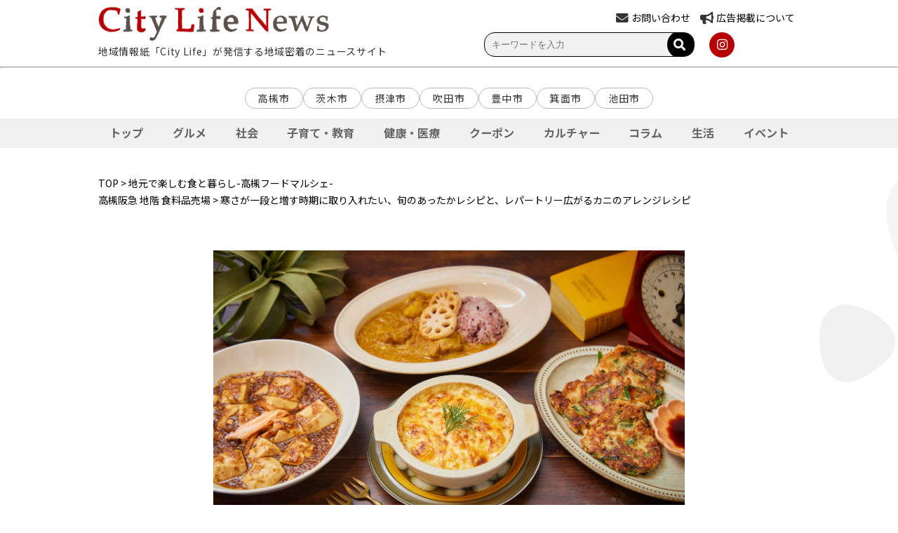

--- FILE ---
content_type: text/html; charset=utf-8
request_url: https://www.google.com/recaptcha/api2/aframe
body_size: 266
content:
<!DOCTYPE HTML><html><head><meta http-equiv="content-type" content="text/html; charset=UTF-8"></head><body><script nonce="uS1agNurMBTpckKjz0oN5A">/** Anti-fraud and anti-abuse applications only. See google.com/recaptcha */ try{var clients={'sodar':'https://pagead2.googlesyndication.com/pagead/sodar?'};window.addEventListener("message",function(a){try{if(a.source===window.parent){var b=JSON.parse(a.data);var c=clients[b['id']];if(c){var d=document.createElement('img');d.src=c+b['params']+'&rc='+(localStorage.getItem("rc::a")?sessionStorage.getItem("rc::b"):"");window.document.body.appendChild(d);sessionStorage.setItem("rc::e",parseInt(sessionStorage.getItem("rc::e")||0)+1);localStorage.setItem("rc::h",'1768900622795');}}}catch(b){}});window.parent.postMessage("_grecaptcha_ready", "*");}catch(b){}</script></body></html>

--- FILE ---
content_type: text/css
request_url: https://citylife-new.com/systst/wp-content/themes/citylifenews202303/style_sp.css?20230629
body_size: 9921
content:
@charset "utf-8";

/* -----------------------------------------------------------
	スマホ
----------------------------------------------------------- */
@media only screen and (max-width:1024px){

		body,html {
			min-width: auto;
			overflow-x:auto;
			scroll-behavior:smooth;
		}

	.sp_Mg{ /* 2列表示の余白調整 */
		margin:0 0 30px 0 !important;
	}

	.recom_R, .rank_R{
		margin-right:initial !important;
	}

	/*
		見出しはじまり
	*****************************************************************/
	#top, #whatsnew, #recommended, #ranking, .info, #whatsnew_sp, #topGourmet{
		width:auto;
		margin:10px;
	}

	.responsive_clear{
		display:none;
	}
	h2 {
		font-size: 1.5em;
	}

	/*
		ヘッダー
	*****************************************************************/

	#header{
		padding:50px 0 10px;
		font-size:smaller;
	}

	.search{
		margin-right:15px;
		float:left;
	}

	.sns{
		margin-right:100px;
		float:left;
	}

	.logo{
		margin-right:120px;
		float:left;
	}

	.header_right{
		width:300px;
		height:auto;
		float:right;
	}

	#contact{
		position:relative;
		top:10px;
		margin-right:20px;
		float:left;
	}

	#language{
		position:relative;
		top:10px;
		float:left;
	}

	#language ul{
		list-style:none;
	}

	#contact span, #language span{
		display:table-cell;
		vertical-align:middle;
		padding-left:5px;
		font-weight:bold;
	}

	/* ハンバーガーメニュー */
	#nav_wrap * {
		box-sizing: border-box;
	}
	#nav_wrap{
		display:block;
		/* position: fixed; */
		width: 100%;
		height: auto;
		background: white;
		z-index: 99999999;
	}
	.wrap_mainmenu {
		min-height: 4em;
		position: relative;
		border-bottom: 1px solid #c7c7c7;
		padding:0;
	}
	.wrap_mainmenu > p {/*20230316*/
		background: rgba(182, 0, 5, 1);
		color:#fff;
		font-size:12px;
		font-weight: bold;
		text-align: center;
		letter-spacing: .05em;
		padding: .1em 0;
	}
	.wrap_mainmenu .block_head {
		display: flex;
		width: 100%;
		justify-content: space-between;
		align-items: center;
	}
	.wrap_logo {/*20220117*/
		/* position: absolute; */
		/* padding-right: 3em; */
		/* padding-top: .25em; */
		/*20220117
		left: 50%;
		transform: translateX(-50%);
		max-width: 50%;	*/
	}
	.wrap_logo > a {
		display: block;
		max-width: 70%;/*20220117*/
		padding: .5em .5em 0;
	}
	.wrap_logo > a > img {
		width: 100%;
	}
	.wrap_logo p {/*20220117 */
		padding-left: .5em;
		font-size: .8rem;
		color: #666;
		letter-spacing: .025em;
	}
	/* ーーーーーーーーーーーーーーー
	新メニュー　20230316
	ーーーーーーーーーーーーーーー */
	.swiper-container {
		position: relative;
		margin-top: .5em;
		padding-bottom: 1em;
	}
	.swiper-container::before {
		/* content: ""; */
		position: absolute;
		height: 3em;
		width: 100%;
		background-color: #f1f1f1;
		top:0;
		left:0;
	}
	.swiper-container .swiper-wrapper {
		max-width: 1000px;
		justify-content: space-between;
	}
	.swiper-container .swiper-wrapper li {
		width: auto!important;
		background-color: transparent!important;
	}
	.swiper-container .swiper-wrapper li a {
		padding: 0 1em !important;
		width: auto!important;
		background-color: transparent!important;
		font-size: 1.15rem;
		height: 2.6em;
	}
	.wrapper_menu {
		display: none;
	}
	.wrapper_menu .block_area {
		padding: 0;
	}
	.wrapper_menu .wrap_areatag {
		flex-wrap: wrap;
	}
	.wrapper_menu .block_area li {
		margin-bottom: 0.25em;
	}

	.wrap_camenu {
		overflow: hidden;
		overflow-x: auto;
		height: 3.5em; /* 可視領域の高さ */
		width: 100%;
		border-bottom: 1px solid #bababa; /* 20230316*/
		margin: 2em auto 2em;/* 20230316*/
	}
	.scroll_nav {
		width: 100%;
		background: #fff; /* メニューの背景色 */
		overflow-y: hidden; /* 20230316*/
		overflow-x: auto;
		-webkit-overflow-scrolling: touch; /* 慣性スクロール */
		height: 4em; /* 横スクロールする理屈上の高さ */
	}
	.scroll_nav ul {
		display: flex;
		list-style: none;
		white-space: nowrap;
		padding: 0;
		height: auto;
	}
	.scroll_nav ul li {
		display: block;
	}
	.scrollnav_top {
		background-color: rgba(183,0,5,1);
	}
	.scrollnav_gourmet {
		background-color: rgba(254, 213, 70, 1);
	}
	.scrollnav_beauty {
		background-color: rgba(127, 61, 147, 1);
	}
	.scrollnav_education {
		background-color: rgba(235, 101, 165, 1);
	}
	.scrollnav_social {
		background-color: rgba(203, 147, 27, 1);
	}
	.scrollnav_health {
		background-color: rgba(21, 82, 192, 1);
	}
	.scrollnav_life {
		background-color: rgba(57, 204, 58, 1);
	}
	.scrollnav_event {
		background-color: rgba(0, 152, 277, 1);
	}
	.scrollnav_culture {
		background-color: rgba(132, 94, 0, 1);
	}
	.scrollnav_column {
		background-color: rgba(70, 80, 149, 1);
	}
	.scroll_nav ul li a {
		min-width: 20vw;
		display: block;
		padding: .25em 2em;
		line-height: 4;
		font-size: .75em;
		min-width: 30vw;
		font-weight: bold;
		text-align: center;
		color: #fff !important;/*20220512*/
	}
	.scroll_nav ul li a:hover {/*20220512*/
		text-decoration: none;
	}

	/* active設定 */
	body.home .scrollnav_top,
	body.term-gourmet .scrollnav_gourmet,
	body.term-education .scrollnav_education,
	body.term-beauty .scrollnav_beauty,
	body.term-social .scrollnav_social,
	body.term-health .scrollnav_health,
	body.term-life .scrollnav_life,
	body.term-event .scrollnav_event,
	body.term-culture .scrollnav_culture,
	body.term-column .scrollnav_column {
		background-color: #fff!important;
	}
	body.home .scrollnav_top > a,
	body.term-gourmet .scrollnav_gourmet > a,
	body.term-beauty .scrollnav_beauty > a,
	body.term-coupon .scrollnav_coupon > a,
	body.term-education .scrollnav_education > a,
	body.term-social .scrollnav_social > a,
	body.term-health .scrollnav_health > a,
	body.term-life .scrollnav_life > a,
	body.term-event .scrollnav_event > a,
	body.term-culture .scrollnav_culture > a,
	body.term-column .scrollnav_column > a {
		padding: 0 1.5em;
		/* font-size: .85em; */
		/* margin-top: -6px; */
		color: #000 !important;/*20220512*/
	}
	/*
	body.term-gourmet .scroll_nav ul {
		transform: translateX(0%);
	}
	body.term-beauty .scroll_nav ul {
		transform: translateX(0%);
	}
	body.term-education .scroll_nav ul {
		transform: translateX(-4%);
	}
	body.term-social .scroll_nav ul {
		transform: translateX(-16%);
	}
	body.term-health .scroll_nav ul {
		transform: translateX(-28%);
	}
	body.term-life .scroll_nav ul {
		transform: translateX(-41%);
	}
	body.term-event .scroll_nav ul {
		transform: translateX(-41%);
	}
	body.term-culture .scroll_nav ul {
		transform: translateX(-41%);
	}
	
	body.home .scrollnav_top {
		background-color: rgba(255, 255, 255, 1);
		border-top: 3px solid rgba(183,0,5,1);
	}
	body.term-gourmet .scrollnav_gourmet {
		background-color: rgba(255, 255, 255, 1);
		border-top: 3px solid rgba(254, 213, 70, 1);
	}
	body.term-beauty .scrollnav_beauty {
		background-color: rgba(255, 255, 255, 1);
		border-top: 3px solid rgba(127, 61, 147, 1);
	}
	body.term-education .scrollnav_education {
		background-color: rgba(255, 255, 255, 1);
		border-top: 3px solid rgba(235, 101, 165, 1);
	}
	body.term-social .scrollnav_social {
		background-color: rgba(255, 255, 255, 1);
		border-top: 3px solid rgba(203, 147, 27, 1);
	}
	body.term-health .scrollnav_health {
		background-color: rgba(255, 255, 255, 1);
		border-top: 3px solid rgba(21, 82, 192, 1);
	}
	body.term-life .scrollnav_life {
		background-color: rgba(255, 255, 255, 1);
		border-top: 3px solid rgba(57, 204, 58, 1);
	}
	body.term-event .scrollnav_event {
		background-color: rgba(255, 255, 255, 1);
		border-top: 3px solid rgba(0, 152, 277, 1);
	}
	body.term-culture .scrollnav_culture {
		background-color: rgba(255, 255, 255, 1);
		border-top: 3px solid rgba(132, 94, 0, 1);
	}
	body.term-column .scrollnav_column {
		background-color: rgba(255, 255, 255, 1);
		border-top: 3px solid rgba(70, 80, 149, 1);
	}
	*/

	/*#burger {
		display: block;
		width: 55px;
		height: 50px;
		text-align: center;
		position: absolute;
		top: 0;
		right: 0;
		z-index: 999999;
		box-sizing: border-box;
		padding-top: 7px;
		border-left: 1px solid #c7c7c7;
	}
	*/
	#burger {
		padding: 0;
		margin: 0 .5em;
	}
	#burger span {
		display: block;
		height: 2px;
		/* width: 26px; */
		width: 24px;
		background-color: #000;
		margin: 6px auto;
		transition: .3s;
	}
	#burger.open span:first-child {
		transform: translateY(10px) rotate(45deg);
		transition: .3s;
	}
	#burger.open span:nth-child(2n) {
		opacity: 0;
		transition: .3s;
	}
	#burger.open span:last-child {
		transform: translateY(-6px) rotate(-45deg);
		transition: .3s;
	}

	#ul_burger.open{
		display: block !important;
		width: 100%;
		/* height:calc(100vh - 82px); */
		top: 4em;/* cl20220117 */
		/* top: 3em;cl20220117 */
		left: 0;
		position: absolute;
		overflow-y: auto;
		background: #ECECEE;/* cl2021217 */
		height:100vh;/* cl2021217 */
		z-index: 9999;
	}
	#ul_burger .first_level a { /*20220512*/
			color: #fff;
	}
	#ul_second1, #ul_second2, #ul_second3, #ul_third1, #ul_third2, #ul_third3, #ul_third4{
		display: none;
	}

	#ul_second1.open, #ul_second2.open, #ul_second3.open, #ul_third1.open, #ul_third2.open, #ul_third3.open, #ul_third4.open{
		display: block !important;
	}

	/*
		検索フォーム
	*****************************************************************/
	.search_container{
		box-sizing: border-box;
		position: relative;
		border: 1px solid #000;
		background:#f1f1f1;
		display: block;
		padding: 3px 10px;
		border-radius: 15px;
		height: 35px;
		width: 265px;
		overflow: hidden;
	}
	.search_container input[type="text"]{
		border: none;
		height: 2.0em;
		background:#f1f1f1;

	}
	.search_container input[type="text"]:focus {
		outline: 0;
	}
	.search_container button[type="submit"]{
		cursor: pointer;
		font-size:1.2em;
		font-family: FontAwesome;
		border: none;
		background: #000000;
		color: #fff;
		position: absolute;
		width: 40px;
		border-radius:30px;
		height: 39px;
		right:-2px;
		top: -3px;
		outline : none;
	}

	/*
		メニュー１
	*****************************************************************/
	.menu1_wrapp{
		width:100%;
		border-bottom:1px #ebebeb solid;
	}

	.menu1{
		width:1280px;
		margin:0 auto;
	}

	.menu1 ul{
		list-style:none;
		overflow:hidden;
	}

	.menu1 ul li{
		display:block;
		position:relative;
		font-weight:bold;
		width:256px;
		height:50px;
		float:left;
	}

	.menu1 ul li p{
		display:inline-block;
		position:absolute;
		width:256px;
		top:25%;
		font-size:1.2em;
		text-align:center;
		vertical-align:middle;
	}

	.menu1 ul li:before {
		display: block;
		content: "";
		position: absolute;
		top: 50%;
		right: 60px;
		width: 0;
		height: 0;
		margin-top: -5px;
		border: 8px solid transparent;        /*top right bottom を透明化 */
		border-top: 10px solid #000;
	}

	.menu1 ul li .menu1_first:before{
		display: none;
	}

	/*
	.pointicon:before{
		font-family:Font Awesome 5 Free;
		content: "\f3c5";
		font-weight:900;
	}
	*/


	.menu1 {
	  position:relative;
	}
	.menu1 > ul {
	  display:flex;
	  width:1280px;
	  margin:0 auto;
	  list-style:none;
	}
	.menu1 > ul > li {
	  width:100%;
	}
	.mdd_wrap {
	  position:absolute;
	  top:100%;
	  left:0;
	  width:100%;
	}
	.mdd_wrap .mdd_inner {
	  width:1280px;
	  height:300px;
	  max-height:0; /* 追加 */
	  margin:0 auto;
	  background:#ccc;
	  overflow:hidden; /* 追加 */
	  transition:max-height .5s ease; /* 追加 */
	}

	 /* 追加 */
	.menu1 > ul > li:hover .mdd_wrap .mdd_inner {
	  max-height:300px;
	}

	/*
		メニュー２
	*****************************************************************/
	#menu2{
		width:100%;
		border-bottom:1px #d7d7d7 solid;
	}

	.menu2{
		width:1280px;
		margin:10px auto;
	}

	.menu2_box{
		display:block;
		width:128px;
		float:left;
		text-align:center;
	}

	div.menu2_box p{
		margin:10px 0;
		font-weight:bold;
	}

	/*
		トップスライダー
	*****************************************************************/
	#top_slider{
		width:100%;
		margin-top:1em;
	}

	img.top{
		display:none;
	}

	img.sp_top{
		display:block;
		width:100%;
		margin:30px auto;
	}

	.top_slider{
		width:344px !important;
		margin-right:30px;
		 overflow:hidden;
	}

	.top_image_box{
		width:344px;
		position:relative;

	}

	.slide_img1{
		width:344px;
		height:242px;
	}

	.top_image_box img{

		object-fit: cover;

	}
	.slide_img2{
		position:absolute;
		top:15px;
		right:15px;
		width:50px;
		height:auto;
	}

	.top_slider p{
		font-size:1.25em;
		font-weight:bold;
		letter-spacing:2px;
		margin:.25em 0;
	}

	p.slider_text{
		font-size:1em;
		font-weight:initial;
		letter-spacing:1px;
	}

	p.slider_date{
		font-size:0.9em !important;
		font-weight:bold;
		letter-spacing:1px;
	}

	/*
		WHAT'S NEW
	*****************************************************************/
	.whatsnew_box1{
		width:49%;
		margin-right:3px;
		float:left;
	}

	.whatsnew_box1 p, .whatsnew_box2 p, .whatsnew_box3 p, .whatsnew_box4 p{
		font-size:100%;
		font-weight:bold;
		letter-spacing:6px;
		margin:10px 0;
	}

	.wtnw_img{
		width:100%;
	}

	.wtnw_img img, .wtnw_img2 img{
		width:100%;
		height:130px;
	}

	.wtnw_img p, .wtnw_img2 p, .wtnw_img3 p, .wtnw_img4 p{
		position:absolute;
		/* width:100px; */
		top:0;
		right:0;
		color:#fff;
		background-color:#000;
		font-size:50%;
		text-align:center;
		margin:0;
	}

	.tag_btn{
		/* padding:3px 10px; 20221512 */
		padding:0 10px;
		font-size: .75em;
		font-weight: normal;
		border: 1px solid #000;
		margin-top: 0;
	}

	p.wtnw_text{
		font-size:1em;
		font-weight:initial;
		letter-spacing:1px;
	}

	p.wtnw_date{
		font-size:0.75em !important;
		font-weight:bold;
		letter-spacing:1px;
	}

	.whatsnew_box2_wrapp{
		width:795px;
		float:right;
	}

	.whatsnew_box2{
		width:50%;
		height:455px;
		margin:0;
		display: inline-block;
		vertical-align: top;
	}

	.wtnw_img2{
		width:100%;
	}

	.whatsnew_box4{
		width:49%;
		height:350px;
		float:left;
	}

	.whatsnew_box3_wrapp{
		width:795px;
		float:left;
	}

	.whatsnew_box3{
		width:49%;
		height:350px;
		float:left;
		margin:0;
	}

	.more_btn a{
		display:block;
		position:relative;
		width:auto;
		color:#fff;
		font-size:1em;
		letter-spacing:2px;
		text-align:center;
		font-weight:bold;
		background-color:#000;
		margin:10px auto 50px;
		padding:20px 30px;
		clear:both;
	}

	.more_btn a:before {
		display: block;
		content: "";
		position: absolute;
		top: 50%;
		right: 25px;
		width: 0;
		height: 0;
		margin-top: -5px;
		border: 5px solid transparent;        /*top right bottom を透明化 */
		border-left: 5px solid #fff;
	}


	.whatsnew_sp_wrap{
		width:auto;
		display:-webkit-box;
	  	display:-ms-flexbox;
	  	display:flex;
		-ms-flex-wrap: wrap;
		flex-wrap: wrap;
	}

	.whatsnew_sp_box{
		width:50%;
		padding: 2px;
		box-sizing: border-box;
	}

	.wtnw_sp_img{
		width: 100%;
		position:relative;
	}

	.wtnw_sp_img img{
		width:100%;
		height: 140px;
		object-fit: cover;
	}

	.whatsnew_sp_box p, .whatsnew_sp_box p, .whatsnew_sp_box p, .whatsnew_sp_box p{
		font-size:100%;
		font-weight:bold;
		letter-spacing:6px;
		margin:10px 0;
	}

	.wtnw_sp_img p, .wtnw_sp_img p, .wtnw_sp_img p, .wtnw_sp_img p{
		position:absolute;
		/* width:100px; */
		bottom:0;
		right:0;
		color:#fff;
		background-color:#000;
		font-size:50%;
		text-align:center;
		margin:0;
		padding:10px;
	}


	/* cl20210319 */
	.list_article {
		margin-bottom: 0;
	}
	.inner_sublist2 > ul {
		margin-right: 0;
	}

	.list_article > li > a {
		/* padding: .75em 0; 20220512 */
			padding: .75em;
	}
	.list_article > li > a:hover
	 {
		/* background-color: rgb(240, 248, 255, 1); */
		box-shadow: none;
		/* padding: 0; */
	}

	.list_article .wrap_images {
		/* height: 30%; 20220512 */
		height: 100%;
	}
	.list_article .wrap_image {
		padding-top: 100%;
	}
	.list_article .wrap_genretag {
		/* display: block; */
		/* text-align: right; */
	}
	.list_article .wrap_genretag > li {
		display: inline-block;
	}
	.list_article .wrap_areatag > li,
	.list_article .wrap_genretag > li {
		font-size: .75em;
	}
	.list_article .wrap_areatag > li {
		margin-bottom: .25em;
	}

	.list_article .wrap_text {
		margin-left: .5em;
	}
	.list_article h3 {
		font-size: 1.15em;
	  letter-spacing: .05em;
	  margin-bottom: .25em;
	}
	.list_article .wtnw_date {
		margin-bottom: .25em;
	}
	.list_article .wtnw_text {
		font-size: .85em;
	}


	/* 最新情報スライダーカスタマイズ 20220512 */
	.slider .slick-prev {
		left: 5vw !important;
	}
	.slider .slick-next {
		right: 5vw !important;
	}
	/* スマホのみスライダーなしの場合 */
	.noslider {
		padding-top: 2em;
	}
	.noslider > .slider_item {
		margin-bottom: 1.5em;
	}
	.noslider > .slider_item:last-of-type {
		margin-bottom: 0;
	}
	/*
		RECOMMENDED
	*****************************************************************/
	img.btm{
		display:none;
	}

	img.sp_btm{
		display:block;
		width:100%;
		margin-bottom:50px;
	}

	.recom_sp_wrap{
		display: flex;
		width: auto;
		flex-wrap: wrap;
	}

	.recom_box{
		display:block;
		width:50%;
		margin-right:0;
		padding: 5px;
		box-sizing: border-box;
	}

	.recom_img_wrap{
		position:relative;
		width:100%;
		padding:0;
	}

	.recom_img1{
		width:100%;
		height:150px;
	}

	img.recom_img1{
		object-fit:cover;
	}

	.recom_img2{ /* Pick Up */
		position:absolute;
		top:-25px;
		left:0px;
		width:50%;
	}

	.recom_img3{ /* Check it */
		position:absolute;
		top:-21px;
		right:11px;
		width:50%;
	}

	.recom_img4{ /* selected */
		position:absolute;
		top:-25px;
		left:15px;
		width:50%;
	}

	.recom_img5{ /* Useful */
		position:absolute;
		top:-25px;
		right:10px;
		width:50%;
	}

	.recom_img6{ /* Gourmet */
		position:absolute;
		top:-27px;
		left:0px;
		width:50%;
	}

	.recom_img7{ /* Popular */
		position:absolute;
		top:-17px;
		right:0px;
		width: 50%;
	}


	.recom_box h3{
		font-size:110%;
	}
	.recom_box h3:first-letter{
		color:#cd0b0b;
		font-size:125%;
	}

	.recom_box p{
		font-size:100%;
	}

	.recom_btn{
		text-align:center;
	}

	/*
		RANKING
	*****************************************************************/
	.ranking_box{
		width:100%;
		margin:0 0 15px;
		float:none;
	}

	.ranking_box_img{
		width:50%;
		margin-right:0;
	}

	.ranking_box_img img{
		width:100%;
		height:175px;
		object-fit:cover;
	}

	.rank_tag{
		position:absolute;
		/* width:60px; */
		bottom:0;
		left:0;
		color:#fff;
		background-color:#000;
		font-size:1em;
		text-align:center;
		margin:0;
		padding:5px 10px;
	}

	.ranking_box_text{
		width:45%;
	}
	.ranking_box_text p{
		font-size:100%;
	}

	p.rank_no{
		width:10px;
		height:10px;
		line-height:10px;
	}

	.ranking_center{
		width:100%;
	}

	/*
		INFO
	*****************************************************************/
	#info{
		width:100%;
		padding:25px 0;
	}

	.info{
		width:auto;
		background-image:none;
	}

	.mag_a, .mag_b{
		/* 20210621 */
		width:100%;
		margin:1em auto;
		float: none;
	}
	/* 20210621
	.mag_b{
		float:right;
		width:45%;
	}
	*/
	/*
	.mag_b img{
		width:100%;
	}
	*/
	.info h3{
		/* display:inline-block; */
		font-size:1.5em;
	}

	#clpoint h3{
		color:#f73b36;
	}

	#clpoint h3 span{
		color:#000;
		font-size:22px;
	}

	.magazine_midashi{
		font-size:100%;
	}

	.mag_tag_btn{
		display:block;
		width:auto;
		color:#fff;
		/* font-size:1.4em; 20220512 */
		font-weight:bold;
		letter-spacing:3px;
		background-color:#000;
		margin:20px auto 10px;
		padding:8px 30px;
		border-radius:35px;
	}

	.shop_tag_btn{
		display:block;
		position:relative;
		width:auto;
		/* font-size:1.1em; 20220512 */
		font-weight:bold;
		letter-spacing:3px;
		background-color:#fbbd31;
		margin:0 auto;
		padding:7px 30px;
		border-radius:35px;

	}
	/* 20220512 削除
	.shop_tag_btn:before {
		display: block;
		content: "";
		position: absolute;
		top: 50%;
		right: 10px;
		width: 0;
		height: 0;
		margin-top: -4px;
		border: 5px solid transparent; top right bottom を透明化
		border-left: 5px solid #000;
	}
	*/
	.shop_tag_btn_r{
		margin:10px auto;
	}

	#clpoint{
		width:100%;
		padding:15px 0;
		border-top:1px #000 solid;
		border-left:none;
		float:none;
		clear:both;
	}

	#clpoint p{
		width:100%;
		margin:10px auto;
	}

	.cl_tag_btn{
		font-size:100%;

	}

	/*
		PICK UP
	*****************************************************************/
	#pickup{
		width:auto;
		margin:2em auto;/* 20210626 */
		/* margin:10px; */
	}
	.pickup_box {
		width:50%;
		margin: 0;
	}

	/* 20210626 全修正
	.pickup_box{
		width:49%;
		height:350px;
		margin:0 0 20px 0;
		float:left;
	}
	.pick_tag{
		width:100%;
		font-size:100%;
		padding:5px 0px;
	}

	.pickup_box img{
		float:none;
		margin:0
	}

	.pick_img{
		margin:50px 0 10px;
		text-align:center;
	}

	.pickup_box dl{
		width:100%;
		margin-top:0;
		margin-right:0;
		float:none;
		text-align:center;
	}

	.pickup_box dt{
		font-size:100%;
	}

	.pickup_box dd{
		font-size:90%;
		padding:5px;
		text-align: left;
	}
	*/

	/*
		INFORMATION & BLOG
	*****************************************************************/
	#newsblog{
		width:100%;
		margin:0 auto;
		padding-bottom:50px;
		background-image: url(https://citylife-new.com/systst/wp-content/themes/citylifenews/images/top_bg02.png);
		background-repeat:no-repeat;
		background-position: 50% 50%;
	}

	.newsblog{
		width:100%;
		margin:auto;
	}
	.newsblog h2 span {
		font-size: 2rem;
	}
	.news_box, .blog_box{
		width:85%;
	}

	.news_box{
		float:none;
		margin:auto;
	}

	.blog_box{
		float:none;
		margin:auto;
	}

		.news_box_hd {
			width: 100%;
			height: 0px;
			background-size: cover;
			padding-top: 6%;
		}

		.news_box_main{
			padding:10px 30px;
			background-size:contain;
			background-repeat:repeat-y;
		}

			.news_box_main_info{
				display:inline-block;
				font-weight:bold;
				letter-spacing:2px;
				background-color:#fff;
				margin-bottom:10px;
				padding:5px 10px;
				text-align:center;
			}

			.news_box_main_infomation{
				display:inline-block;
				color:#fff;
				font-weight:bold;
				letter-spacing:2px;
				background-color:#c52727;
				margin-bottom:10px;
				padding:5px 10px;
				text-align:center;
			}

			.news_box_main p{
				font-weight:500;
				margin-bottom:20px;
			}

			.blog_box_main p{
				font-weight:500;
				margin-bottom:30px;
			}

		.news_box_ft{
			background-size:contain;;
		}

		.info_tag_btn{
			display:block;
			position:relative;
			width:150px;
			font-size:1.1em;
			font-weight:bold;
			text-align:center;
			letter-spacing:3px;
			background-color:#fff;
			margin:0 auto;
			padding:0 30px;
			border-radius:35px;

		}

		.info_tag_btn:before {
			display: block;
			content: "";
			position: absolute;
			top: 50%;
			right: 10px;
			width: 0;
			height: 0;
			margin-top: -4px;
			border: 5px solid transparent; /*top right bottom を透明化 */
			border-left: 5px solid #000;
		}

		.blog_box_hd{
			width: 100%;
			height: 0px;
			background-size: cover;
			padding-top: 5%;
		}

		.blog_box_main{
			background-size:contain;
			background-repeat:repeat-y;
		}

		.blog_date{
			font-weight:bold;
		}
		.blog_box_ft{
			height:85px;
			background-size:contain;
		}

	#top_bg {
		background-image: none;
	}
	/*
		Footer
	*****************************************************************/
	footer{
		display:none;
	}

	.sp_footer{
		display:block;
		width:100%;
	}

	.sp_footer p:not(.copyright){
		background-color:#000;
		text-align:center;
		padding:10px 0;
	}

	.sp_footer p a{
		display:block;
		color:#fff !important;/* 20220512 */
	}

	.f_logo_under{
		width:100%;
		margin:0;
		padding:15px 0;
		background-color:#ececee;
	}

	.copyright{
		color:#000;
		background-color:#fff;
		padding:10px 0 15px;
	}


	/*
		サブページ
	*****************************************************************/
	.listwrapp{
		background-image: url(https://citylife-new.com/systst/wp-content/themes/citylifenews/images/bg_list.png);
		background-repeat:no-repeat;
	}

	.breadcrumb{
		display:none;}

	.breadcrumb p{
		width:1280px;
		margin:auto;
	}

	.sub_title{
		display: none;
	}

	.sub_title_sp{
		display: block;
		width:100%;
		margin:2em auto .5em;
		font-size: 1.1em;
		font-weight: bold;
		text-align: center;
		color: #000; /*20220512*/
	}

	.sub_title_sp p{
		font-size:1.8em;
		font-weight: 700;
		line-height: 1.2 /*20220512*/
	}

	.sub_banner{
		margin:0 auto 50px;
		text-align:center;
	}

	.area_name{
		width:100%;
		margin:50px auto 30px;
	}

	/* 阪神・神戸の見出し */

	.hskb_mds{
		line-height: 1;
	}

	.hskb_title{
		display: block;
		margin: 50px 0 0;
	}

	.hskb_area{
		width:100%;
		text-align: center;
	}

	.hskb_text{
		width: 100%;
		margin:0;
	}


	.sub_list_wrapp, .detail_wrapp{
		width:100%;
		margin:auto;
	}

	.main, .main2{
		width:auto;
		float:none;
		margin:0 10px;
	}

	.pulldown{
		text-align:center;
		margin-bottom:1em;
	}

	form.form1, form.form2{
		display:inline-block;
	}

	.sub_list{
		width:auto;
		display:-webkit-box;
		display:-ms-flexbox;
		display:flex;
		-ms-flex-wrap: wrap;
		flex-wrap: wrap;
	}

	.sub_list_box{
		width:50%;
		margin:0;
		padding:5px;
		box-sizing: border-box;
		float: none;
		display: inline-block;
		vertical-align: top;
	}

	.sub_list_box_f{
		width: 100%;
	}

	.sub_list_box p{
		font-size:1em;
		font-weight:bold;
		letter-spacing:4px;
		line-height:2em;
		margin:0 0 10px;
	}

	.sub_list_img{
		max-width:100%;
		height:150px;
	}

	.sub_list_img img{
		width:100%;
		height:150px;
		object-fit:cover;
	}

	.sub_list_img p{
		position:absolute;
	/*	width:85px; */
		bottom:0;
		right:0;
		color:#fff;
		background-color:#000;
		font-size:0.9em;
		text-align:center;
		margin:0;
		padding:3px 15px;
	}

	p.wtnw_text{
		font-size:1em;
		font-weight:initial;
		letter-spacing:1px;
	}

	p.wtnw_date{
		font-size:0.75em !important;
		font-weight:bold;
		letter-spacing:1px;
	}

	.list_page_button{
		width:100%;
		margin:50px 0;
		text-align:center;
	}

	.list_page_button ul{
		list-style:none;
	}

	.list_page_button ul li{
		display:inline-block;
		font-weight:bold;
		padding:15px;
		vertical-align:middle;
	}

	.list_now a{
		display:inline-block;
		font-weight:bold;
		color:#fff;
		background-color:#000;
		padding:10px 15px;
		vertical-align:middle;
	}

	.button_play{
		color:#7a7a7a;
		font-size:xx-small;
		border:1px #eee solid;
		vertical-align:middle;
	}


	/* サイドバー */

	.sidebar{
		width:100%;
		float:none;
	}

	.side_magazine{
		background-color:#f3eee9;
		margin-bottom:30px;
		padding:20px;
		text-align:center;
	}

	.side_magazine h3{
		font-size:1.2em;
		font-weight:900;
		letter-spacing:6px;
	}

	.side_magazine_midashi{
		display:inline;
		width:173px;
		font-size:1em;
		font-weight:bold;
		letter-spacing:5px;
		background: linear-gradient(transparent 60%, #fee82a 60%);
	}

	.side_mag_tag_btn a{
		display:block;
		width:140px;
		color:#fff;
		font-weight:bold;
		background-color:#000;
		margin:20px auto 10px;
		padding:8px 10px;
		border-radius:35px;
	}

	.side_shop_tag_btn{
		display:block;
		position:relative;
		width:140px;
		font-size:0.9em;
		font-weight:bold;
		background-color:#fbbd31;
		margin:0 auto;
		padding:7px 10px;
		border-radius:35px;

	}

	.side_shop_tag_btn:before {
		display: block;
		content: "";
		position: absolute;
		top: 50%;
		right: 10px;
		width: 0;
		height: 0;
		margin-top: -4px;
		border: 5px solid transparent; /*top right bottom を透明化 */
		border-left: 5px solid #000;
	}

	.side_shop_tag_btn_r{
		margin:10px auto;
	}

	.side_latest, .side_ranking, .side_recommended{
		width:auto;
		margin:10px 10px 50px;
	}

	.side_latest_title, .side_ranking_title{
		width:100%;
		border-bottom:2px #000 solid;
	}


	.side_latest_box, .side_ranking_box{
		width:100%;
		margin:10px 0;
	}

	.side_latest_box img{
		width:40%;
		height:150px;
	}

	.side_ranking_box_img{
		width:40%;
	}

	.side_ranking_box_img img{
		width:100%;
		height:150px;
	}
	.side_latest_box p, .side_ranking_box p{
		width:185px;
		font-weight:bold;
		float:right;
	}

	p.side_rank_no{
		width:35px;
		line-height:25px;
		top:-6px;
		right:-10px;
	}

	.side_recom_box{
		width:50%;
		margin:0;
		text-align:center;
	}

	.side_recom_img{
		width:95%;
		height:150px;
	}

	.side_recom_box h3:first-letter{
		color:#cd0b0b;
	}

	.side_recom_box h3{
		letter-spacing:3px;
		font-weight:900;
		text-align:center;
	}

	.side_recom_box p{
		text-align:left;
	}


	/*
		詳細ページ
	*****************************************************************/
	.detail_wrapp{
		width:100%;
		margin-top:2em;
	}

	.detail{
		width:100%;
	}

	.detail  center img{
		width:100%;
	}

	.tag_btn_category{
		display:inline-block;
		font-weight:bold;
		background-color:#ffdfdf;
		/* padding:3px 20px; 20220512 */
		padding:0 20px;
		border:2px #ffdfdf solid;
		border-radius:16px;
	}

	.main h2{
		font-size:1.45em;
		text-align:left;
	}
	/* 20220512
	.detail_sns{
		margin-bottom:25px;
		float:left;
	}
	 */
	.detail_date{
		float:none;
	}

	.detail p{
		width:100%;
		font-size:100%;
	}

	.detail p img{
		width:100%;
		height: auto;/* 20211130 */
		object-fit: contain;
	}

	img.sp_line{
		width:100%;
	}

	.detail_shop{
		text-align:center;
	}

	.detail_shop h3{
		font-size:1.5em;
		letter-spacing:3px;
		padding-bottom:10px;
		border-bottom:1px #000 solid;
		text-align: left;	/* 20210712 */
	}

	.detail_shop h3 span{
		display: block;
		font-size:0.7em;
		color:#d34545;
	}

	.detail_thumb{
		margin: 25px auto;
		width:100%;
		/* height:200px; */
		height: auto;
	}

	.detail_shop_info{
		float:none;
		width:100%;
	}

	.shop_info_left{
		width: 30%;	/* 20210702 */
		padding-left:0;
		float:none;
	}

	.shop_info_right{
		width:100%;
		text-align:left;
		float:none;
	}

	.info_map{
		width:100%;
	}
	/* 20210702 */
	.wrap_shopMap {
		width: 100%;
	}
	/* 20210702 */
	.wrap_shopMap > iframe {
		width: 100%;
		height: 30vh;
	}
	.writter{
		background-color:#f3eee9;
		padding:10px;
		border-radius:10px;
	}

	.writter h3{
		margin:20px auto;
		text-align:center;
	}

	.writter_wrapp{
		width:100%;
		margin:0 auto 20px;
	}

	.writter_img{
		width:100%;
		float:none;
		text-align:center;
	}

	.writter_img img{
		width:120px;
	}

	.comment{
		width:100%;
		font-size:0.9em;
		margin-left: 0;
	}

	.comment span{
		display:inline-block;
		color:#fff;
		background-color:#000;
		padding:0 15px;
		border-radius:50px;
	}

	.shop_info_right a, .comment a{
		text-decoration:underline;
		word-break:break-word;
	}

	.shop_info_right a:hover, .comment a:hover{
		text-decoration:none;
	}


	p.info_warning{
		color:#aa2626;
		margin:10px 0;
	}

	.related{
		margin:50px 0 45px;
	}

	/*特集のレスポンシブ対応*/
	.f_title{
		width:100%;
		/*margin:60px auto 10;cl2020831削除*/
		font-size: 1.5em; /*cl2020831追加*/
	  letter-spacing: 0.15em;
	  margin: 2.5em auto .5em;
	}


	.f_link1{
		flex-direction: column-reverse;
	}

	.f_link_L, .f_link_L_t{
		width:100% !important;
	}

	.f_link_R, .f_link_R_t{
		width: 100% !important;
		padding: 0;
	}

	.sub_list_f,
	.sub_list_img_f,
	p.featuretext{
		max-width:100%;
		width:100%;
		margin-bottom:1.5em;
	}
	.sub_list_f > .inner_sublist > ul > li {
		margin-top: .5em;
	}
	.sub_list_f > .inner_sublist > ul > li > a {
		padding: .5em;
	}
	.sub_list_f > .inner_sublist > ul > li:first-child {
		margin-top: 0;
	}
	.sub_list_f > .inner_sublist > ul > li:nth-last-child(-n+2)::after {
		content: "";
		display: inline-block;
		width: 100%;
		height: 0;
		background-color: #e6e6e6;
		position: absolute;
		bottom: -5%;
		left: 0;
	}

	p.featuretext{
		width:100%;
		margin-left:0;
		float:none;
	}

	.sub_list_img_f img{
	 height:300px;
	}


	/* 特集TOPのみ cl20200831 追加 */
	.f_top_detail .f_detail_main_img {
		margin-bottom:0.5em;
	}
	.f_detail_main_img{
		/* height: 60vw; 20220602 */
		height: auto;
		margin-bottom: .5em;
	}

	.f_top_detail .f_link_R, .f_top_detail .f_link_R_t{
		padding: 0.5em 0;
	}

	.f_top_detail .f_link_L p.title, .f_top_detail .f_link_R p.title {
		margin-bottom: 0.5em;
	}


	/* ヘッダーのレスポンシブ対応部分 */

	#top_header_wrap{
		display:none;
	}

	.sp_logo{
		position:absolute;
		top:4px;
		left:4px;
	}

	.detail_main_img{
		width:100%;
		height:60vw;
	}

	.head_footer{
		width:100%;
		background: #ECECEE;
	}

	.head_footer a{
		display:block;
		margin:10px;
	}

	.sp_link{
		display:inline-block;
		margin:15px;
	}

	.search{
		float:none;
		width:265px;
		margin:15px auto;
	}

	.search_container{
		padding:0 10px;
		border-radius:17px;
		background:#fff;
	}

	.search_container input[type="text"]{
		height:2.5em;
		background:#fff;
	}

	.sns{
		float:none;
		margin:10px 0;
		/*text-align:center; 20210217 */
		display: flex;/* 20210217 */
		justify-content: center;/* 20210217 */
	}
	.sns a{
		display: block;/* 20210217 */
		/* display:inline !important; 20210217 */
	}
	/* 20210217 */
	.sns a.apli {
		width: 50px;
		margin-top: -.05em;
	}
	.sns a.apli img {
		width: 100%;
	}

	footer{
		display:none;
	}

	.sp_footer{
		display:block;
		width:100%;
	}

	.sp_footer p:not(.copyright){
		background-color:#000;
		text-align:center;
		padding:10px 0;
	}

	.sp_footer p a{
		display:block;
		color:#fff !important;/* 20220512 */
	}

	.f_logo_under{
		width:100%;
		margin:0;
		padding:15px 0;
		background-color:#ececee;
	}

	.copyright{
		color:#000;
		background-color:#fff;
		padding:10px 0 15px;
	}

	.subject{
		font-size:inherit;
	}

	.contact_table{
		width:100%;
	}

	.inputform{
		width:90%;
	}

	.agreement_first, .about_first{
		font-size:inherit;
		margin:0 auto 30px;
	}

	.wp-caption img{
	  max-width: 100%;
		/* height:325px; */
		height:auto;/* 20220107 */
		object-fit: contain;
	}

	.pc_only{
		display:none;
	}

	.sp_only{
		display:block !important;
	}
}
/* -----------------------------------------------------------
	スマホ
----------------------------------------------------------- */
@media only screen and (max-width:640px){
	/* 
	.wrap_logo > a {
		max-width: 50%;
	 */
	/*新メニュー 20230316*/
	.wrapper_menu .block_genre ul {
		flex-wrap: wrap;
	}
	.wrapper_menu .block_genre ul li {
		width: 30%;
	}
	.wrapper_menu .block_genre ul li > a .flex_inner {
		padding: .4em 0;
		min-width: inherit;
	}
	.wrapper_menu .block_genre {
	max-width: 375px;
	margin: 30px auto;
	border-bottom: 1px solid #CCC;
	}
	.wrapper_menu .block_genre ul {
		flex-wrap:inherit;
	}
	/*top最新情報・グルメのみ*/
	.layout_2col > .list_article {
		display:block;
	}
	.layout_2col > .list_article .list,
	.layout_2col > .list_article > li {
		width: 100%;
	}
	.layout_2col > .list_article .list a,
	.layout_2col > .list_article > li > a {
		padding: .5em 0;
		box-shadow: none;
		/* padding: 0; */
		position: relative;
	}
	.layout_2col > .list_article .list:first-child,
	.layout_2col > .list_article > li:first-child {
		margin-top: 0;
	}
	.layout_2col > .list_article > li:nth-last-child(-n+2)::after {
		content: "";
	  display: inline-block;
	  width: 100%;
	  height: 0;
	  background-color: #e6e6e6;
	  position: absolute;
	  bottom: -5%;
	  left: 0;
	}
	.layout_2col > .list_article > li:last-child::after {
		content: "";
	  display: none;
	}
	.layout_2col > .list_article .list:nth-child(even),
	.layout_2col > .list_article > li:nth-child(even) {
		margin-left: 0;
	}
	.layout_2col > .list_article .list:nth-child(even)::before,
	.layout_2col > .list_article > li:nth-child(even)::before {
		content: "";
		display: none;
	}
	.layout_2col > .list_article .wrap_images {
		width: 30%;
		height: 100%;
    	position: initial;
	}
	.layout_2col > .list_article .wrap_text {
		width: 70%;
	}
	.layout_2col > .list_article .topblock .wrap_text h3 {
		font-size: 1.15em;
	}
	.wrap_whatsnew h2 .jp {
		display: none;
	}
	.wrap_whatsnew .label_more {
	/* margin-top: -.5em; */
	}
	.wrap_whatsnew .label_more::before {
		left:30%;
	}
	.wrap_whatsnew > .list_whatsnew {
		margin-top: 1em;
	}
	.layout_2col > .list_article h3 {
		font-size: 15px;
	}
	.list_article h4 {
		font-size: 15px;
	}


		.f_link{
			display: block;
			margin-bottom: 20px;
		}


		.pickup_box {
			width: 100%;
			float: none;
			height: auto;
			border-bottom: none;
			margin: 0;
			padding: 0; /* 20220512 */
		}
		.pickup_box:last-of-type {
			border-bottom: 1px #eeeeee solid;
		}
		.inner_pickup {
			display:flex;
			padding: 1em;
			width: 100%;
			box-sizing: border-box;
		}
		.inner_pickup .pick_img{
			width: 25%;
			padding: 0;
			box-sizing: border-box;
		}
		.inner_pickup .pick_img a {
			display: block;
		}
		.inner_pickup .pick_img a img {
			width: 100%;
			height: auto;
			margin: 0;
			float: none;
		}
		.inner_pickup dl {
			width: 75%;
			float: none;
			margin: 0;
			box-sizing: border-box;
			padding-left: 1em;
			font-size: .85em;
		}
		.pick_tag {
			width: auto;
			right:0;
			font-size: .75em;
			background-color: rgba(0, 0, 0, 0.5);
		}
		.wrap_event{
            margin: 4em auto 0;
        }
		.wrap_event ul.list_article > li {
            width: 50%;
        }


}
